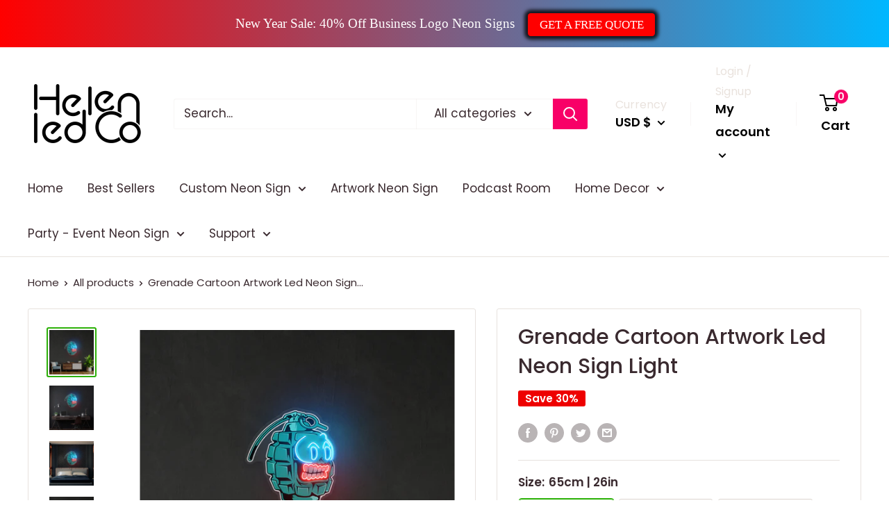

--- FILE ---
content_type: text/javascript
request_url: https://helenledco.com/cdn/shop/t/3/assets/custom.js?v=90373254691674712701653629649
body_size: -637
content:
//# sourceMappingURL=/cdn/shop/t/3/assets/custom.js.map?v=90373254691674712701653629649
